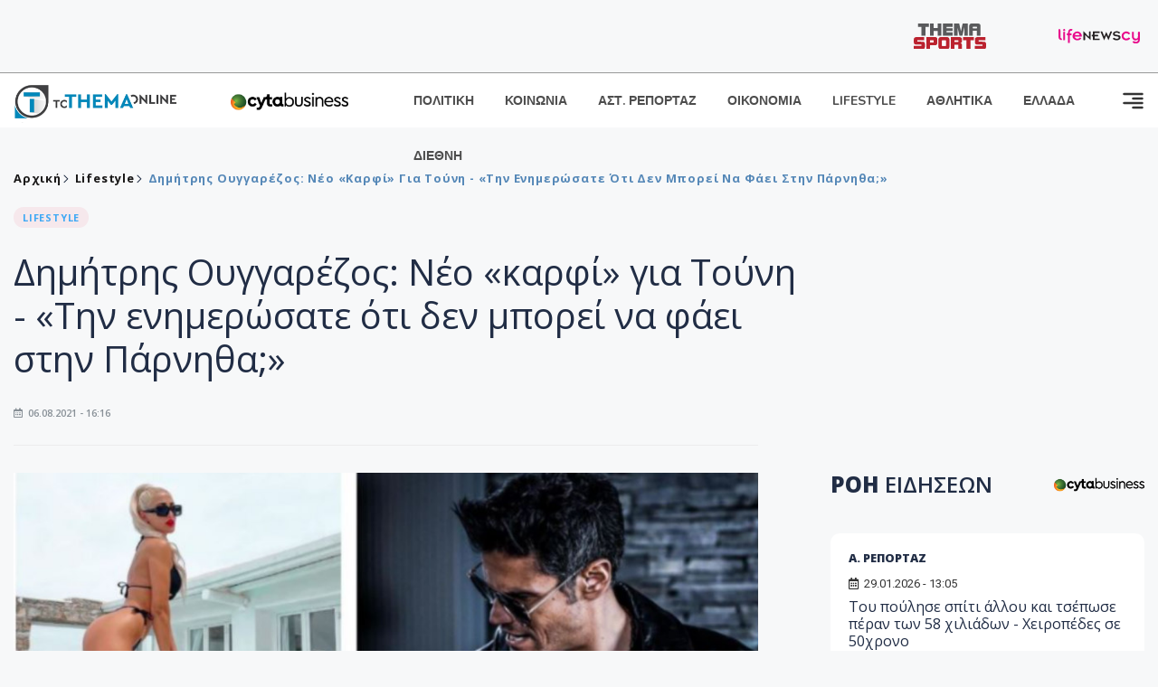

--- FILE ---
content_type: text/html; charset=utf-8
request_url: https://images.tothemaonline.com/Article/289792/dhmhtrhs-oyggarezos-neo-karfi-gia-toynh---thn-enhmerwsate-oti-den-mporei-na-faei-sthn-parnhtha
body_size: 19151
content:

<!DOCTYPE html>

<html lang="el">
<head>
    <!-- Meta Data -->
    <meta charset="UTF-8">
    <meta http-equiv="X-UA-Compatible" content="IE=edge">
    <meta name="viewport" content="width=device-width, initial-scale=1">
    
    
<title>Δημήτρης Ουγγαρέζος: Νέο «καρφί» για Τούνη - «Την ενημερώσατε ότι δεν μπορεί να φάει στην Πάρνηθα;»</title>
<meta name="description" content="Με μια νέα ανάρτησή του στα social media, ο Δημήτρης Ουγγαρέζος βάζει στο στόχαστρο την Ιωάννα Τούνη." />
<meta name="keywords" content="" />
<meta property="og:title" content="Δημήτρης Ουγγαρέζος: Νέο «καρφί» για Τούνη - «Την ενημερώσατε ότι δεν μπορεί να φάει στην Πάρνηθα;»" />
<meta property="og:image" content="https://www.tothemaonline.com/img/path/8a976fd4-fbcf-4f22-a824-da38b78de907_touni.jpg" />
<meta property="og:description" content="Με μια νέα ανάρτησή του στα social media, ο Δημήτρης Ουγγαρέζος βάζει στο στόχαστρο την Ιωάννα Τούνη."/>
<meta name="twitter:widgets:csp" content="on">
<meta name="twitter:card" content="summary_large_image">
<meta name="twitter:site" content="@tothemaonline">
<meta name="twitter:domain" content="tothemaonline.com">
<meta name="twitter:title" content="Δημήτρης Ουγγαρέζος: Νέο «καρφί» για Τούνη - «Την ενημερώσατε ότι δεν μπορεί να φάει στην Πάρνηθα;»">
<meta name="twitter:description" content="Με μια νέα ανάρτησή του στα social media, ο Δημήτρης Ουγγαρέζος βάζει στο στόχαστρο την Ιωάννα Τούνη.">
<meta name="twitter:image" content="https://www.tothemaonline.com/img/path/8a976fd4-fbcf-4f22-a824-da38b78de907_touni.jpg">
<script type="application/ld+json">
    {
      "@context": "https://schema.org",
      "@type": "NewsArticle",
      "mainEntityOfPage": {
        "@type": "WebPage",
        "@id": "https://www.tothemaonline.com/article/289792/dhmhtrhs-oyggarezos-neo-karfi-gia-toynh---thn-enhmerwsate-oti-den-mporei-na-faei-sthn-parnhtha"
      },
      "headline": "Δημήτρης Ουγγαρέζος: Νέο «καρφί» για Τούνη - «Την ενημερώσατε ότι δεν μπορεί να φάει στην Πάρνηθα;»",
      "image": ["https://www.tothemaonline.com/img/path/8a976fd4-fbcf-4f22-a824-da38b78de907_touni.jpg"],
      "datePublished": "6/8/2021 4:16:00 μμ",
      "dateModified": "6/8/2021 4:16:00 μμ",
      "author": {
        "@type": "Organization",
        "name": "Tothemaonline Team"
      },
      "publisher": {
        "@type": "NewsMediaOrganization",
        "name": "To Thema Online",
        "logo": {
          "@type": "ImageObject",
          "url": "https://www.tothemaonline.com/img/to_thema_online_logo.png",
          "width": 600,
          "height": 60
        }
      }
    }
</script>
<script type="application/ld+json">
    {
        "@context": "http://schema.org",
        "@type": "BreadcrumbList",
        "itemListElement": [
            {
                "@type": "ListItem",
                "position": 1,
                "item": {
                    "@type": "WebSite",
                    "@id": "https://www.tothemaonline.com/",
                    "name": "Αρχική"
                }
            },
            {
                "@type": "ListItem",
                "position": 2,
                    "item": {
                    "@type": "WebPage",
                    "@id": "https://www.tothemaonline.com/Category/lifestyle",
                    "name": "Lifestyle"
                }
            }
            ,{
                "@type": "ListItem",
                "position": 3,
                    "item": {
                    "@type": "WebPage",
                    "@id": "https://www.tothemaonline.com/article/289792/dhmhtrhs-oyggarezos-neo-karfi-gia-toynh---thn-enhmerwsate-oti-den-mporei-na-faei-sthn-parnhtha",
                    "name": "Δημήτρης Ουγγαρέζος: Νέο «καρφί» για Τούνη - «Την ενημερώσατε ότι δεν μπορεί να φάει στην Πάρνηθα;»"                                
                }
            }    
        ]
    }
</script>

    <meta name="referrer" content="always" />
    <meta name="apple-mobile-web-app-capable" content="yes">
    <meta content="index, follow, max-image-preview:large" name="robots" />
    <meta name="rating" content="General" />
    <meta name="copyright" content="&copy; 2026 tothemaonline.com" />

    <!-- Favicon -->
    <link rel="shortcut icon" type="image/x-icon" href="/favicon.ico?v=1">

    <!-- Dependency Stylesheet -->
    <link rel="stylesheet" href="/assets/css/style.css?v=129" />
    <link rel="stylesheet" href="/assets/css/widgets.css?v=4" />
    <link rel="stylesheet" href="/assets/css/color.css?v=2" />
    <link rel="stylesheet" href="/assets/css/responsive.css?v=1" />

    <link rel="apple-touch-icon" sizes="180x180" href="/img/apple-touch-icon.png" />
    <link rel="icon" type="image/png" sizes="32x32" href="/img/favicon-32x32.png" />
    <link rel="icon" type="image/png" sizes="16x16" href="/img/favicon-16x16.png" />
    <link rel="manifest" href="/site.webmanifest">
    <link rel="mask-icon" href="/img/safari-pinned-tab.svg" color="#2b5797" />
    <meta name="msapplication-TileColor" content="#2b5797" />
    <meta name="theme-color" content="#ffffff" />

    <script type="8ec4e4567898417df4129b20-text/javascript">
        window.dataLayer = window.dataLayer || [];
        function gtag() { dataLayer.push(arguments); }
        gtag('consent', 'default', {
            'ad_storage': 'granted',
            'ad_user_data': 'granted',
            'ad_personalization': 'granted',
            'analytics_storage': 'granted'
        });
    </script>
    <!-- Google Tag Manager -->
    <script type="8ec4e4567898417df4129b20-text/javascript">(function (w, d, s, l, i) {
            w[l] = w[l] || []; w[l].push({
                'gtm.start':
                    new Date().getTime(), event: 'gtm.js'
            }); var f = d.getElementsByTagName(s)[0],
                j = d.createElement(s), dl = l != 'dataLayer' ? '&l=' + l : ''; j.async = true; j.src =
                    'https://www.googletagmanager.com/gtm.js?id=' + i + dl; f.parentNode.insertBefore(j, f);
        })(window, document, 'script', 'dataLayer', 'GTM-TCS4QL4');</script>
    <!-- End Google Tag Manager -->
    <!-- Google group tag (gtag.js) -->
    <script async src="https://www.googletagmanager.com/gtag/js?id=G-J7RS52TMNC" type="8ec4e4567898417df4129b20-text/javascript"></script>
    <script type="8ec4e4567898417df4129b20-text/javascript">
        window.dataLayer = window.dataLayer || [];
        function gtag() { dataLayer.push(arguments); }
        gtag('js', new Date());

        gtag('config', 'G-J7RS52TMNC');
    </script>
    <!-- Google site tag (gtag.js) -->
    <script async src="https://www.googletagmanager.com/gtag/js?id=G-7ZKH09CT69" type="8ec4e4567898417df4129b20-text/javascript"></script>
    <script type="8ec4e4567898417df4129b20-text/javascript">
        window.dataLayer = window.dataLayer || [];
        function gtag() { dataLayer.push(arguments); }
        gtag('js', new Date());

        gtag('config', 'G-7ZKH09CT69');
    </script>
    <script data-ad-client="ca-pub-7684646618790582" async src="https://pagead2.googlesyndication.com/pagead/js/adsbygoogle.js" type="8ec4e4567898417df4129b20-text/javascript"></script>
    
    <meta property="og:url" content="https://www.tothemaonline.com/Article/289792/dhmhtrhs-oyggarezos-neo-karfi-gia-toynh---thn-enhmerwsate-oti-den-mporei-na-faei-sthn-parnhtha" />
    <meta property="og:site_name" content="tothemaonline.com"/>
    <meta property="og:type" content="website" />
    <meta property="fb:pages" content="571235809599203" />
    <meta property="fb:app_id" content="1684771268232343" />
    <script async src="https://securepubads.g.doubleclick.net/tag/js/gpt.js" type="8ec4e4567898417df4129b20-text/javascript"></script>
    <script type="8ec4e4567898417df4129b20-text/javascript">
      window.googletag = window.googletag || {cmd: []};
      googletag.cmd.push(function () {
        googletag.defineSlot('/94718406/ToThemaOnline/Home_page_728x90_1', [728, 90], 'div-gpt-ad-1663585456835-0').addService(googletag.pubads());
        googletag.defineSlot('/94718406/ToThemaOnline/Article_300x250_1', [300, 250], 'div-gpt-ad-1704809239095-0').addService(googletag.pubads());
        googletag.defineSlot('/94718406/ToThemaOnline/Article_300x250_2', [300, 250], 'div-gpt-ad-1663587115194-0').addService(googletag.pubads());
        googletag.defineSlot('/94718406/ToThemaOnline/Article_300x250_3', [300, 250], 'div-gpt-ad-1663587375568-0').addService(googletag.pubads());
        googletag.defineSlot('/94718406/ToThemaOnline/Article_728x90_2', [728, 90], 'div-gpt-ad-1739364127448-0').addService(googletag.pubads());
        googletag.defineSlot('/94718406/ToThemaOnline/Article_specialformats', [1, 1], 'div-gpt-ad-1635434083371-0').addService(googletag.pubads());
        googletag.defineSlot('/94718406/ToThemaOnline/Article_320x100', [320, 100], 'div-gpt-ad-1739364362138-0').addService(googletag.pubads());
        googletag.defineSlot('/94718406/ToThemaOnline/300x250_artickle_diavaste_episis', [300, 250], 'div-gpt-ad-1765960416458-0').addService(googletag.pubads());
        googletag.defineSlot('/94718406/ToThemaOnline/300x250_artickle_extra', [300, 250], 'div-gpt-ad-1765960359879-0').addService(googletag.pubads());

        googletag.pubads().setTargeting('article_id', ['no-id']);
        googletag.pubads().setTargeting('tags', ['emptykeyword']);
        googletag.pubads().setTargeting('category', ['no-category']);
        googletag.pubads().setTargeting('path', ['/Article/289792/dhmhtrhs-oyggarezos-neo-karfi-gia-toynh---thn-enhmerwsate-oti-den-mporei-na-faei-sthn-parnhtha']);
        googletag.pubads().setTargeting('year', ['2026']);

        googletag.pubads().enableSingleRequest();
        googletag.pubads().collapseEmptyDivs();
        googletag.enableServices();
      });
    </script>
    <script type="8ec4e4567898417df4129b20-text/javascript" src='https://platform-api.sharethis.com/js/sharethis.js#property=652b85a77815a50019a9c4f1&product=sop' async='async'></script>

    <script type="8ec4e4567898417df4129b20-text/javascript">
        window.fbAsyncInit = function () {
            FB.init({
                appId: '464103000617648',
                xfbml: true,
                version: 'v12.0'
            });
            FB.AppEvents.logPageView();
        };

        (function (d, s, id) {
            var js, fjs = d.getElementsByTagName(s)[0];
            if (d.getElementById(id)) { return; }
            js = d.createElement(s); js.id = id;
            js.src = "https://connect.facebook.net/en_US/sdk.js";
            fjs.parentNode.insertBefore(js, fjs);
        }(document, 'script', 'facebook-jssdk'));
    </script>
    <link rel="alternate" type="application/rss+xml" title="RSS Feed" href="https://www.tothemaonline.com/Rss" />
    <link rel="canonical" href="https://www.tothemaonline.com/Article/289792/dhmhtrhs-oyggarezos-neo-karfi-gia-toynh---thn-enhmerwsate-oti-den-mporei-na-faei-sthn-parnhtha" />
    <script type="application/ld+json">
        { "@context": "https://schema.org", "@type": "WebSite", "url": "https://www.tothemaonline.com/Search", "potentialAction": { "@type": "SearchAction", "target": "https://www.tothemaonline.com/Search?s={search_term}", "query-input": "required name=search_term" } }
    </script>

    <!-- Meta Pixel Code -->
    <script type="8ec4e4567898417df4129b20-text/javascript">
        !function(f,b,e,v,n,t,s)
        {if(f.fbq)return;n=f.fbq=function(){n.callMethod?
        n.callMethod.apply(n,arguments):n.queue.push(arguments)};
        if(!f._fbq)f._fbq=n;n.push=n;n.loaded=!0;n.version='2.0';
        n.queue=[];t=b.createElement(e);t.async=!0;
        t.src=v;s=b.getElementsByTagName(e)[0];
        s.parentNode.insertBefore(t,s)}(window, document,'script',
        'https://connect.facebook.net/en_US/fbevents.js');
        fbq('init', '1554741712104155');
        fbq('track', 'PageView');
    </script>
    <noscript><img height="1" width="1" style="display:none" src="https://www.facebook.com/tr?id=1554741712104155&ev=PageView&noscript=1"/></noscript>
    <!-- End Meta Pixel Code -->

    <script src="https://cdn.onesignal.com/sdks/web/v16/OneSignalSDK.page.js" defer type="8ec4e4567898417df4129b20-text/javascript"></script>
    <script type="8ec4e4567898417df4129b20-text/javascript">
        window.OneSignalDeferred = window.OneSignalDeferred || [];
        OneSignalDeferred.push(async function (OneSignal) {
            await OneSignal.init({
                appId: "a91cee0f-f47f-4ecf-b98e-0fd3654c941d",
                safari_web_id: "web.onesignal.auto.337e82fd-eeda-48f8-8fe5-d2f6dec774c2",
                notifyButton: {
                    enable: true,
                },
            });
        });
    </script>

    <!-- Skins -->
    <script async src="https://securepubads.g.doubleclick.net/tag/js/gpt.js" type="8ec4e4567898417df4129b20-text/javascript"></script>
    <script type="8ec4e4567898417df4129b20-text/javascript">
        window.googletag = window.googletag || { cmd: [] };
        googletag.cmd.push(function () {
            googletag.defineSlot('/94718406/ToThemaOnline/Generic_Scroll_Ad_300*250', [300, 250], 'div-gpt-ad-1636712763231-0').addService(googletag.pubads());
            googletag.defineSlot('/94718406/ToThemaOnline/Generic_Desktop_Catfish_1000*90', [1000, 90], 'div-gpt-ad-1637248106600-0').addService(googletag.pubads());
            googletag.defineSlot('/94718406/ToThemaOnline/Generic_Mobile_Catfish_300*50', [300, 50], 'div-gpt-ad-1637248229805-0').addService(googletag.pubads());
            googletag.defineSlot('/94718406/ToThemaOnline/Generic_Desktop_Takeover_800x600', [800, 600], 'div-gpt-ad-1713794860682-0').addService(googletag.pubads());
            googletag.defineSlot('/94718406/ToThemaOnline/Generic_Mobile_Takeover_320x480', [320, 480], 'div-gpt-ad-1713794915043-0').addService(googletag.pubads());
            googletag.defineSlot('/94718406/ToThemaOnline/Article_300x100_1', [320, 100], 'div-gpt-ad-1739364299479-0').addService(googletag.pubads());

            googletag.pubads().enableSingleRequest();
            googletag.pubads().collapseEmptyDivs();
            googletag.enableServices();
        });
    </script>
    <script src="https://ajax.googleapis.com/ajax/libs/jquery/3.6.0/jquery.min.js" type="8ec4e4567898417df4129b20-text/javascript"></script>
</head>
<body>
    <!-- Google Tag Manager (noscript) -->
    <noscript><iframe src="https://www.googletagmanager.com/ns.html?id=GTM-TCS4QL4" height="0" width="0" style="display:none;visibility:hidden"></iframe></noscript>
    <!-- End Google Tag Manager (noscript) -->

    <div id="fb-root"></div>
    <script async defer crossorigin="anonymous" src="https://connect.facebook.net/en_US/sdk.js#xfbml=1&version=v15.0" nonce="yWfEFvoe" type="8ec4e4567898417df4129b20-text/javascript"></script>

    <div class="header_wrap">
        <div class="header_top">
            
            <div class="header_partners">
                <a href="https://themasports.tothemaonline.com/" target="_blank" rel="noopener">
                    <img src="/img/themasports_logo.svg" alt="Themasports">
                </a>
                <a href="https://lifenewscy.com/" target="_blank" rel="noopener">
                    <img src="/img/lifenewscy_logo.svg" alt="lifenewscy">
                </a>
            </div>
        </div>
    </div>

    <div class="main-wrap">
        <!--Offcanvas sidebar-->
        <aside id="sidebar-wrapper" class="custom-scrollbar offcanvas-sidebar position-right">
            <button class="off-canvas-close"><i class="ti-close"></i></button>
            <div class="sidebar-inner">
                <!--Search-->
                <div class="siderbar-widget mb-50 mt-30">
                    <input type="text" class="search_field" id="search_inp_h" placeholder="Αναζήτηση" autocomplete="off" />
                    <span class="search-icon"><i class="ti-search mr-5"></i></span>
                </div>
                <!--lastest post-->
                <div class="sidebar-widget mb-50">
                    <div class="widget-header mb-30">
                        <ul class="side-menu">
                            <li><a href="/Category/politiki">ΠΟΛΙΤΙΚΗ</a></li>
                            <li><a href="/Category/oikonomia">ΟΙΚΟΝΟΜΙΑ</a></li>
                            <li><a href="/Category/astinomiko_reportaz">ΑΣΤΥΝΟΜΙΚΟ ΡΕΠΟΡΤΑΖ</a></li>
                            <li><a href="/Category/koinonia">ΚΟΙΝΩΝΙΑ</a></li>
                            <li><a href="/Category/lifestyle">LIFESTYLE</a></li>
                            <li><a href="/Category/athlitika">ΑΘΛΗΤΙΚΑ</a></li>
                            <li><a href="/Category/ellada">ΕΛΛΑΔΑ</a></li>
                            <li><a href="/Category/diethni">ΔΙΕΘΝΗ</a></li>
                            <li><a href="/Category/anathematismoi">ΑΝΑΘΕΜΑΤΙΣΜΟΙ</a></li>
                            <li><a href="/Category/para-thema">ΠΑΡΑ-ΤΗΕΜΑ</a></li>
                            <li><a href="/Category/ygeia">ΥΓΕΙΑ</a></li>
                            <li><a href="/Category/paraxena">LIKE ONLINE</a></li>
                            <li><a href="/Category/nomikos-tou-diavolou">ΝΟΜΙΚΟΣ ΤΟΥ ΔΙΑΒΟΛΟΥ</a></li>
                            <li><a href="/Category/deltia-typou">ΔΕΛΤΙΑ ΤΥΠΟΥ</a></li>
                        </ul>
                    </div>
                    <div class="post-aside-style-2">
                        <div class="offcanvas-widget footer-widget">
                            <h3 class="offcanvas-widget-title">Στοιχεία Επικοινωνίας</h3>
                            <ul class="contact-info-list widget-list">
                                <li class="widget-list-item">
                                    <i class="fas fa-map-marker-alt list-icon"></i>
                                    Γιάννου Κρανιδιώτη 102, Γραφείο 201, Λατσιά, Λευκωσία
                                </li>
                                <li class="widget-list-item">
                                    <i class="fas fa-phone list-icon"></i>
                                    <a href="tel:+357 22 205865" class="widget-list-link">+357 22 205865</a>
                                </li>
                                <li class="widget-list-item">
                                    <i class="fas fa-fax list-icon"></i>
                                    <a href="tel:+357 22 374613" class="widget-list-link">+357 22 374613</a>
                                </li>
                                <li class="widget-list-item">
                                    <i class="fas fa-envelope list-icon"></i>
                                    <a href="/cdn-cgi/l/email-protection#0861666e67487c677c606d656967666461666d266b6765" class="widget-list-link" aria-label="Email"><span class="__cf_email__" data-cfemail="d1b8bfb7be91a5bea5b9b4bcb0bebfbdb8bfb4ffb2bebc">[email&#160;protected]</span></a>
                                </li>
                            </ul>
                            <ul class="footer-social style-2 gutter-15 mt-30">
                                <li class="social-item">
                                    <a href="https://www.facebook.com/THEMAONLINEcom" class="social-link fb" target="_blank" alt="Facebook" title="Facebook" aria-label="Facebook">
                                        <span style="display: none">Facebook</span>
                                        <i class="fab fa-facebook-f" aria-hidden="true"></i>
                                    </a>
                                </li>
                                <li class="social-item">
                                    <a href="https://twitter.com/tothemaonline" class="social-link tw" target="_blank" alt="Twitter" title="Twitter" aria-label="Twitter">
                                        <span style="display: none">Twitter</span>
                                        <i class="fab fa-twitter" aria-hidden="true"></i>
                                    </a>
                                </li>
                                <li class="social-item">
                                    <a href="https://www.instagram.com/tothemaonline/" class="social-link vm" target="_blank" alt="Instagram" title="Instagram" aria-label="Instagram">
                                        <span style="display: none">Instagram</span>
                                        <i class="fab fa-instagram" aria-hidden="true"></i>
                                    </a>
                                </li>
                                <li class="social-item">
                                    <a href="https://www.youtube.com/channel/UC8-mniCYfd5b_LtTCixI5Qg" class="social-link pn" target="_blank" alt="Youtube" title="Youtube" aria-label="Youtube">
                                        <span style="display: none">Youtube</span>
                                        <i class="fab fa-youtube" aria-hidden="true"></i>
                                    </a>
                                </li>
                            </ul>
                        </div>
                    </div>
                </div>
                
            </div>
        </aside>
        <!-- Main Header -->
        <header class="main-header header-style-2 mb-0">
            <div class="header-bottom header-sticky background-white text-center">
                <div class="scroll-progress gradient-bg-1"></div>
                <div class="container">
                    <div class="row">
                        <div class="col-lg-2 col-md-3">
                            <div class="header-logo d-none d-lg-block">
                                <a href="/">
                                    <img class="logo-img d-inline" src="/img/to_thema_online_logo_footer.png?v=2" alt="Tothemaonline logo">
                                </a>
                            </div>
                            <div class="logo-tablet d-md-inline d-lg-none d-none">
                                <a href="/">
                                    <img class="logo-img d-inline" src="/img/to_thema_online_logo_footer.png?v=2" alt="Tothemaonline logo">
                                </a>
                            </div>
                            <div class="logo-mobile d-block d-md-none">
                                <a href="/">
                                    <img class="logo-img d-inline" src="/img/to_thema_online_logo_footer.png?v=2" alt="Tothemaonline logo">
                                </a>
                                <a href="https://www.cyta.com.cy/business-acronis-backup/el" target="_blank" rel="noopener" style="float: right;position: fixed;top: 0px;left: 210px;">
                                    <img src="/img/Thema Online Website - Sponsorship Website Logo 400x190.png" alt="CYTA logo" width="60">
                                </a>
                            </div>
                        </div>
                        <div class="col-lg-2 deskContent">
                            <a href="https://www.cyta.com.cy/business-acronis-backup/el" target="_blank"  rel="noopener">
                                <img src="/img/Thema Online Website - Sponsorship Website Logo 400x190.png" alt="CYTA logo" width="130" />
                            </a>
                        </div>
                        <div class="col-lg-8 col-md-8 main-header-navigation">
                            <!-- Main-menu -->
                            <div class="main-nav text-left float-lg-left float-md-right">
                                <nav>
                                    <ul class="main-menu d-none d-lg-inline">
                                        <li><a href="/Category/politiki">ΠΟΛΙΤΙΚΗ</a></li>
                                        <li><a href="/Category/koinonia">ΚΟΙΝΩΝΙΑ</a></li>
                                        <li><a href="/Category/astinomiko_reportaz">ΑΣΤ. ΡΕΠΟΡΤΑΖ</a></li>
                                        <li><a href="/Category/oikonomia">ΟΙΚΟΝΟΜΙΑ</a></li>
                                        <li><a href="/Category/lifestyle">LIFESTYLE</a></li>
                                        <li><a href="/Category/athlitika">ΑΘΛΗΤΙΚΑ</a></li>
                                        <li><a href="/Category/ellada">ΕΛΛΑΔΑ</a></li>
                                        <li><a href="/Category/diethni">ΔΙΕΘΝΗ</a></li>
                                    </ul>
                                </nav>
                            </div>
                            <!-- Search -->
                            
                            <!-- Off canvas -->
                            <div class="off-canvas-toggle-cover">
                                <div class="off-canvas-toggle d-inline-block ml-15" id="off-canvas-toggle">
                                    <svg width="25px" height="25px" viewBox="0 0 20 20" xmlns="http://www.w3.org/2000/svg" fill="none">
                                      <path fill="#333333" fill-rule="evenodd" d="M18 5a1 1 0 100-2H2a1 1 0 000 2h16zm0 4a1 1 0 100-2h-8a1 1 0 100 2h8zm1 3a1 1 0 01-1 1H2a1 1 0 110-2h16a1 1 0 011 1zm-1 5a1 1 0 100-2h-8a1 1 0 100 2h8z"/>
                                    </svg>
                                </div>
                            </div>
                        </div>
                    </div>
                </div>
            </div>
        </header>
        <div style="text-align:center;" class="phoneContent mt-100">
            <!-- /94718406/ToThemaOnline/Article_300x100_1 -->
            <div id='div-gpt-ad-1739364299479-0' style='min-width: 320px; min-height: 100px;'>
              <script data-cfasync="false" src="/cdn-cgi/scripts/5c5dd728/cloudflare-static/email-decode.min.js"></script><script type="8ec4e4567898417df4129b20-text/javascript">googletag.cmd.push(function () { googletag.display('div-gpt-ad-1739364299479-0'); });</script>
            </div>
        </div>

        
    <!-- /94718406/ToThemaOnline/Home_page_728x90_1 -->
    <div id='div-gpt-ad-1663585456835-0' style='max-width: 728px; max-height: 90px;text-align:center;margin:20px auto;' class="deskContent">
        <script type="cbee12ff41691350e8e6d2be-text/javascript">googletag.cmd.push(function() { googletag.display('div-gpt-ad-1663585456835-0'); });</script>
    </div>

    <script type="8ec4e4567898417df4129b20-text/javascript" xmlns:myObj="urn:tothemaonline">
		var addthis_share = {
			url: "https://www.tothemaonline.com/Article/289792/dhmhtrhs-oyggarezos-neo-karfi-gia-toynh---thn-enhmerwsate-oti-den-mporei-na-faei-sthn-parnhtha",
			title: "Δημήτρης Ουγγαρέζος: Νέο «καρφί» για Τούνη - «Την ενημερώσατε ότι δεν μπορεί να φάει στην Πάρνηθα;»",
			description: 'Με μια νέα ανάρτησή του στα social media, ο Δημήτρης Ουγγαρέζος βάζει στο στόχαστρο την Ιωάννα Τούνη.',
			media: "https://www.tothemaonline.com/img/path/8a976fd4-fbcf-4f22-a824-da38b78de907_touni.jpg"
		}
	</script><main class="position-relative" xmlns:myObj="urn:tothemaonline"><div class="container">
    <div class="entry-header entry-header-1 mb-30 mt-50">
      <div class="entry-meta meta-0 font-small mb-30">
        <div class="entry-meta meta-0 font-small mb-30 breadcrumb"><a href="/"><span class="post-cat breadcrumb-item p-0">Αρχική</span></a><span class="post-cat breadcrumb-item color6 p-0"><a href="/Category/lifestyle">Lifestyle</a></span><span class="post-cat breadcrumb-item color6 p-0">Δημήτρης Ουγγαρέζος: Νέο «καρφί» για Τούνη - «Την ενημερώσατε ότι δεν μπορεί να φάει στην Πάρνηθα;»</span></div>
      </div>
      <div class="entry-meta meta-0 font-small mb-30"><a href="/Category/lifestyle"><span class="post-in background1 text-primary font-x-small">LIFESTYLE</span></a></div>
      <h1 class="post-title mb-30 weight-unset">Δημήτρης Ουγγαρέζος: Νέο «καρφί» για Τούνη - «Την ενημερώσατε ότι δεν μπορεί να φάει στην Πάρνηθα;»</h1>
      <div class="entry-meta meta-1 font-x-small color-grey text-uppercase"><span class="post-on"><i class="far fa-calendar-alt icon"></i> 06.08.2021 - 16:16</span></div>
    </div>
    <div class="row mb-50">
      <div class="col-lg-8 col-md-12">
        <div class="bt-1 border-color-1 mb-30"></div><figure class="single-thumnail mb-30"><img src="https://images.tothemaonline.com/img/path/8a976fd4-fbcf-4f22-a824-da38b78de907_touni.jpg" alt="Δημήτρης Ουγγαρέζος: Νέο «καρφί» για Τούνη - «Την ενημερώσατε ότι δεν μπορεί να φάει στην Πάρνηθα;»"></figure><div class="text-center phoneContent mt-50 mb-50">
          <div id="div-gpt-ad-1739364362138-0" style="min-width: 320px; min-height: 100px;"><script type="8ec4e4567898417df4129b20-text/javascript">googletag.cmd.push(function() { googletag.display('div-gpt-ad-1739364362138-0'); });</script></div>
        </div>
        <div class="widget-ads mb-30 mt-20 text-center deskContent">
          <div id="div-gpt-ad-1739364127448-0" style="min-width: 728px; min-height: 90px;"><script type="8ec4e4567898417df4129b20-text/javascript">googletag.cmd.push(function() { googletag.display('div-gpt-ad-1739364127448-0'); });</script></div>
        </div>
        <div class="single-excerpt">
          <div class="sharethis-inline-share-buttons" style="margin-bottom:20px;"></div>
          <h3 class="font-large">Με μια νέα ανάρτησή του στα social media, ο Δημήτρης Ουγγαρέζος βάζει στο στόχαστρο την Ιωάννα Τούνη.</h3>
        </div>
        <div id="div-gpt-ad-1704809239095-0" style="min-width: 300px; max-height: 250px; text-align:center;margin:20px auto;overflow:hidden !important;"><script type="8ec4e4567898417df4129b20-text/javascript">googletag.cmd.push(function() { googletag.display('div-gpt-ad-1704809239095-0'); });</script></div>
        <div class="entry-main-content color-black">
<p>Πιο συγκεκριμένα, αναδημοσίευσε ένα meme που κυκλοφορεί τις τελευταίες ώρες στο διαδίκτυο και έχει γίνει viral και αναφέρει:</p>
<p>«Την Τούνη ενημερώστε γιατί μπορεί να θέλει να φάει στην Πάρνηθα».</p>
<p><img class="single-image" src="https://www.tothemaonline.com/img/path/42b66631-3265-47dc-a409-2a113bdc68b6_tounimesa.PNG" alt="" width="500" /></p>
<p>Υπενθυμίζεται ότι η Ιωάννα Τούνη προκάλεσε θύελλα αντιδράσεων με μια δήλωση που έκανε για τα ταβερνάκια στους Παξούς και από τότε έγινε trend στο Twitter ενώ επίσης βλέπει τους followers της να την εγκαταλείπουν κατά χιλιάδες.</p>
<p>«Έχω πάθει σοκ εδώ. Όλα τα ταβερνάκια εστιατόρια κλείνουν το μεσημέρι και ανοίγουν το απόγευμα. Και είναι hight season 1 Αυγούστου. Ο κόσμος δεν θέλει να δουλέψει.</p>
<p>Μάλλον έχουν πολλά λεφτά οι Παξοί Τέλος πάντων, απ΄ότι καταλάβατε πήγαμε σε ένα από τα μοναδικά που λειτουργούσαν αυτή την ώρα και φάγαμε», είχε γράψει χαρακτηριστικά στο Instagram με τους followers της να αντιδρούν.</p>
<p><img class="single-image" src="https://www.tothemaonline.com/img/path/6c85f858-6b1a-4c5f-b94a-11e95a5dd368_tounimesa2.PNG" alt="" width="500" /></p>
<p>Μετά τον σάλο που προκάλεσε η Ιωάννα Τούνη έδωσε μέσα από τον προσωπικό της λογαριασμό στο Instagram τη δική της απάντηση.</p>
<p>«Έχω σιχαθεί να με περιμένουν στην γωνία!</p>
<p>Ψάχνετε διακαώς να βρείτε το ΛΑΘΟΣ μου. Πρέπει να είμαι οπωσδήποτε κομπλεξική, κακιά, άπονη, χαζογκόμενα, ρηχή, αναίσθητη, ασυνείδητη, βίζιτ*, που**να…ΚΑΤΙ! Πρέπει οπωσδήποτε μια κοπέλα που φαινομενικά «τα έχει όλα λυμένα» να μην τα έχει!</p>
<p>Κάτι κακό να κρύβεται, κάτι κακό να συμβαίνει πίσω από όλο αυτό.Ε λοιπόν φτάνει! Έχω δεχθεί τόση ύβρη &amp; τόσο bullying, χωρίς να έχω πειράξει ποτέ κανέναν!</p>
<p>Είμαι μια κοπέλα που δεν της χαρίστηκε τίποτα!</p>
<p>Για να καταλάβεις, πριν χρόνια όταν πέρασα Παιδαγωγικό στην Αλεξανδρούπολη, για να καταφέρω όντως να σπουδάσω, συγκατοίκησα με μια κοπέλα παντελώς άγνωστη! ΓΙΑΤΙ ΔΕΝ ΕΙΧΑ ΛΕΦΤΑ ΝΑ ΠΛΗΡΩΣΩ ΤΟ ΕΝΟΙΚΙΟ! Έχω δουλέψει χρόνια σερβιτόρα, προμόσιον, μπαρ, sitting, κλπ σε μπιτς μπαρ, εστιατόρια, καφετέριες κλαμπ, ΠΑΝΤΟΥ!Έχω κάνει 12ωρα&amp;12ωρα εργασίας παράλληλα με την σχολή μου..</p>
<p>Και για όσους σπεύσουν να μου προσάψουν οτιδήποτε,ΕΧΩ 2 ΕΤΑΙΡΙΕΣ και τεράστιες ευθύνες! Δεν είμαι απλά “influencer” &amp; δεν βγαίνω απλά φωτογραφίες!</p>
<p>Το ότι έπειτα από χρόνια καθαρής δουλειάς και στοχοπροσήλωσης κατάφερα στα 28 μου να έχω μια Α οικονομική άνεση, ΔΕΝ ΤΟ ΧΡΩΣΤΑΩ ΣΕ ΚΑΝΕΝΑΝ &amp; σίγουρα ΔΕΝ ΤΟ ΣΤΕΡΗΣΑ ΑΠΟ ΕΣΕΝΑ που κάθεσαι και με δικάζεις με τόσο φτηνό και τραγικό τρόπο!</p>
<p>Όσον αφορά την τελευταία μου «δήλωση» που με ΚΑΤΑΣΠΑΡΑΞΕΣ -once again- αυτό που είπα είναι πως δεν γίνεται σε μια χώρα όπου η οικονομία στηρίζεται στον τουρισμό, σε νησιά (όπως οι Παξοί που επισκέφτηκα χθες) που η σεζόν διαρκεί 2-3 μήνες όλο τον χρόνο, να κλείνουν όλα τα ταβερνάκια και τα μαγαζιά μέχρι αργά το απόγευμα!</p>
<p>Και όχι γιατί «δεν βρήκε φαγητό η Τούνη» αλλά γιατί δεν θα βρει φαγητό ΚΑΝΕΝΑΣ ΤΟΥΡΙΣΤΑΣ! Αν γνώριζες πως θα πας κάπου να περάσεις τις διακοπές σου και δεν θα έβρισκες τίποτα ανοιχτό να φας ή να πιεις..</p>
<p>ΘΑ ΠΗΓΑΙΝΕΣ;Αυτό λέω!Προς θεού,όχι να δουλεύουν οι άνθρωποι από το πρωί μέχρι το βράδυ,υπάρχουν ωράρια! Και για αυτούς που με βρίζετε με κατεβατά &amp; μου εύχεστε καρκίνο επειδή έχει ζέστη έξω, σκοτώστε με! Λογικά εγώ ευθύνομαι και για τον καύσωνα στην Ελλάδα!</p>
<p>Ας τα κλείσουμε όλα να κάτσουμε σπίτι μας κάτω από το κλιματιστικό, να επιταχύνουμε την χρεοκοπία! Αλήθεια κουράστηκα να απολογούμαι για τα αυτονόητα…ΚΟΥΡΑΣΤΗΚΑ! Φτάνει πια».<br />Π</p>
<p>ηγή: in.gr</p><div id="div-gpt-ad-1765960359879-0" style="width:300px;height:250px;margin:0px auto;"><script type="8ec4e4567898417df4129b20-text/javascript">googletag.cmd.push(function() { googletag.display('div-gpt-ad-1765960359879-0'); });</script></div><script type="8ec4e4567898417df4129b20-text/javascript">
							jQuery(document).ready(function () {
								var adZone = $('#div-gpt-ad-1765960359879-0');
								var firstParagraph = $('.entry-main-content p')[0];
								adZone.insertAfter(firstParagraph);

								var adID = 'div-gpt-ad-1765960359879-0';

								googletag.cmd.push(function () {

									var slots = googletag.pubads().getSlots();
									var targetSlot = null;

									for (var i = 0; i < slots.length; i++) {
										if (slots[i].getSlotElementId() === adID) {
											targetSlot = slots[i];
											break;
										}
									}

									if (targetSlot) {
										googletag.pubads().refresh([targetSlot]);
									}
								});
							});
						</script></div>
        <p><em><strong>
								Ακολουθήστε το <a href="https://news.google.com/publications/CAAiECw8Oj2ynV2_8QTEWRSp1_oqFAgKIhAsPDo9sp1dv_EExFkUqdf6?hl=en-US&amp;gl=USceid=GR:el">Tothemaonline.com στο Google News </a>και μάθετε πρώτοι όλες τις <a href="https://www.tothemaonline.com/" target="_self" rel="Follow">ειδήσεις</a></strong></em></p>
        <p> </p>
        <div class="mb-50 text-center">
          <div id="div-gpt-ad-1765960416458-0"><script type="8ec4e4567898417df4129b20-text/javascript">
								googletag.cmd.push(function() { googletag.display('div-gpt-ad-1765960416458-0'); });
							</script></div>
        </div>
        <p> </p>
        <div class="news_feed">
          <h4 class="widget-title mb-0">ΔΙΑΒΑΣΤΕ ΕΠΙΣΗΣ</h4>
          <h6 class="post-title mb-0 mt-5"><a target="_blank" href="/Article/451704/h-alhtheia-ths-annie-alexui-me-dakrya-sta-matia-kai-exomologhtikh-diathesh-sto-neo-binteo-poy-kanei-to-gyro-toy-diadiktyoy">«Η αλήθεια της Annie Alexui»: Με δάκρυα στα μάτια και εξομολογητική διάθεση, στο νέο βίντεο που κάνει το γύρο του διαδικτύου</a></h6>
          <h6 class="post-title mb-0 mt-5"><a target="_blank" href="/Article/451681/soy-aresei-h-pitta-ths-satzihs-to-healthy-bakery-sth-leykwsia-me-toys-xehwristoys-geystikoys-syndyasmoys">Σου αρέσει η πίττα της Σάτζιης; Το healthy bakery στη Λευκωσία με τους ξεχωριστούς γευστικούς συνδυασμούς</a></h6>
          <h6 class="post-title mb-0 mt-5"><a target="_blank" href="/Article/451697/hristiana-aristoteloys-h-anhthikh-protash-poy-dehthhke-apo-horhgo-se-polytelh-xenodoheio---ti-ths-zhthse">Χριστιάνα Αριστοτέλους: Η ανήθικη πρόταση που δέχθηκε από χορηγό σε πολυτελή ξενοδοχείο - Τι της ζήτησε;</a></h6>
          <h6 class="post-title mb-0 mt-5"><a target="_blank" href="/Article/451679/kathhghths-stelnei-gymnes-fwtografies-ths-prwhn-toy-ston-gio-ths-eisai-perhfanos-poy-thn-eheis-mana">Καθηγητής στέλνει γυμνές φωτογραφίες της πρώην του στον γιο της: «Είσαι περήφανος που την έχεις μάνα;»</a></h6>
          <h6 class="post-title mb-0 mt-5"><a target="_blank" href="/Article/451674/an-akoysete-seirhnes-kai-deite-polla-pyrosbestika-ohhmata-mhn-anhsyhhsete---poios-o-logos">Αν ακούσετε σειρήνες και δείτε πολλά πυροσβεστικά οχήματα μην ανησυχήσετε - Ποιος ο λόγος</a></h6>
          <h6 class="post-title mb-0 mt-5"><a target="_blank" href="/Article/451692/dyskoles-wres-gia-kyprio-boyleyth---pethane-h-giagia-toy---deite-fwtografia">Δύσκολες ώρες για Κύπριο Βουλευτή - Πέθανε η γιαγιά του - Δείτε φωτογραφία</a></h6>
          <h6 class="post-title mb-0 mt-5"><a target="_blank" href="/Article/451700/video-apantoyn-oi-kyprioi-eyrwboyleytes---dyo-gkei-geitones-se-kalesan-ston-gamo-toys-tha-pas">VIDEO: Απαντούν οι Κύπριοι Ευρωβουλευτές - «Δύο γκέι γείτονες σε κάλεσαν στον γάμο τους. Θα πας;»</a></h6>
        </div>
        <p> </p>
        <div class="fb-like" data-href="https://www.tothemaonline.com/Article/289792/dhmhtrhs-oyggarezos-neo-karfi-gia-toynh---thn-enhmerwsate-oti-den-mporei-na-faei-sthn-parnhtha" data-width="300" data-layout="standard" data-action="like" data-size="small" data-share="true"></div>
        <p> </p>
        <p> </p>
        <div class="mb-50 text-center"><script async="" src="https://pagead2.googlesyndication.com/pagead/js/adsbygoogle.js?client=ca-pub-1946006275855017" crossorigin="anonymous" type="8ec4e4567898417df4129b20-text/javascript"></script><ins class="adsbygoogle" style="display:inline-block;width:300px;height:250px" data-ad-client="ca-pub-1946006275855017" data-ad-slot="2788034307"></ins><script type="8ec4e4567898417df4129b20-text/javascript">
							(adsbygoogle = window.adsbygoogle || []).push({});
						</script></div>
        <div class="social-share-box-2 mt-30">
          <div class="row gutter-30">
            <div class="col-xl-5 col-lg-6 d-flex justify-content-start justify-content-lg-end">
              <div class="conent-block">
                <h4 class="block-tile mb--20">Μοιράσου αυτό το άρθρο</h4>
                <div class="sharethis-inline-share-buttons" style="margin-bottom:20px;"></div>
              </div>
            </div>
          </div>
        </div>
        <div class="post-pagination-box mt-30 mb-30">
          <div class="row gutter-30">
            <div class="col-lg-6">
              <div class="next-prev-wrap">
                <div class="item-icon"><a href="/Article/289791/ypo-elegho-h-fwtia-stis-arodes"><i class="fas fa-chevron-left"></i>
												Προηγούμενο άρθρο
											</a></div>
                <div class="content">
                  <h4 class="title"><a href="/Article/289791/ypo-elegho-h-fwtia-stis-arodes">Υπό έλεγχο η φωτιά στις Αρόδες</a></h4><span class="rt-meta"><i class="far fa-calendar-alt icon"></i> 06.08.2021 - 16:01</span></div>
              </div>
            </div>
            <div class="col-lg-6">
              <div class="next-prev-wrap next-wrap nxtclk">
                <div class="item-icon"><a href="/Article/289793/fwtia-sth-manh-epiheirhsh-apegklwbismoy-deka-atomwn-apo-thn-paralia-bathy-gytheioy">
												Επόμενο άρθρο
												<i class="fas fa-chevron-right"></i></a></div>
                <div class="content">
                  <h4 class="title"><a href="/Article/289793/fwtia-sth-manh-epiheirhsh-apegklwbismoy-deka-atomwn-apo-thn-paralia-bathy-gytheioy">Φωτιά στη Μάνη: Επιχείρηση απεγκλωβισμού δέκα ατόμων από την παραλία Βαθύ Γυθείου</a></h4><span class="rt-meta"><i class="far fa-calendar-alt icon"></i> 06.08.2021 - 16:21</span></div>
              </div>
            </div>
          </div>
        </div>
        <div id="dontmiss" style="border: 1px solid #dcdcde; padding: 25px; box-shadow: 0 1px 1px rgba(0,0,0,.05);margin: 20px 0px 20px 0px;">
          <div class="post-item">
            <div class="rt-post post-md style-9 grid-meta">
              <div class="post-img" style="max-width:200px;min-width:200px;"><a href="/Article/451658/kypriako-anazhtwntas-th-bash-ths-diapragmateyshs---o-ptd-proteinei-polymerh-sth-bash-sygklisewn-mehri-to-kran-montana"><img src="/img/top_stories_thumbs.png" alt="Κυπριακό: Αναζητώντας τη βάση της διαπραγμάτευσης - Ο ΠτΔ προτείνει πολυμερή στη βάση συγκλίσεων μέχρι το Κραν Μοντάνα" width="696" height="491" style="background:url('https://images.tothemaonline.com/img/path/60734c19-4884-4af8-849c-bf4fe8c2d682_e740f7ec-3fcf-4e10-9d47-cadc20887849_por-9-6979db157f129.jpg') center center; background-size: cover;"></a></div>
              <div class="post-content">
                <h3 class="post-title clear-height" style="font-size:1.3rem"><a href="/Article/451658/kypriako-anazhtwntas-th-bash-ths-diapragmateyshs---o-ptd-proteinei-polymerh-sth-bash-sygklisewn-mehri-to-kran-montana">Κυπριακό: Αναζητώντας τη βάση της διαπραγμάτευσης - Ο ΠτΔ προτείνει πολυμερή στη βάση συγκλίσεων μέχρι το Κραν Μοντάνα</a></h3>
                <p style="font-size:1rem;">Σχεδόν πενήντα δύο χρόνια μετά την τουρκική εισβολή και τη συνεχιζόμενη κατοχή, το Κυπριακό εξακολουθεί να ανακυκλώνεται γύρω από το ίδιο βασικό ερώτημα: ποια είναι τελικά η βάση της λύσης; Η τριμερής συνάντηση που πραγματοποιήθηκε την Τετάρτη υπό την αιγίδα των Ηνωμένων Εθνών, κατέδειξε με σαφήνεια ότι το πρόβλημα δεν εντοπίζεται μόνο στις γνωστές διαφωνίες επί της ουσίας, αλλά κυρίως, στη διαφωνία για το πώς και από πού αρχίζει η ίδια η διαδικασία.</p>
              </div>
            </div>
          </div>
        </div><script type="8ec4e4567898417df4129b20-text/javascript">
							jQuery(document).ready(function(){
								var secondp = jQuery('.entry-main-content').find('p')[2];
								if(secondp){
									jQuery('#dontmiss').insertAfter(secondp);
								}
								else{
									jQuery('#dontmiss').remove();
								}								
							});
						</script><div class="related-posts">
          <h3 class="mb-20 ml-10">ΣΧΕΤΙΚΑ ΑΡΘΡΑ</h3>
          <div class="row"><article class="col-lg-4"><div class="background-white border-radius-10 p-10 mb-30">
                <div class="post-thumb d-flex mb-15 border-radius-15 img-hover-scale"><a target="_blank" href="/Article/451701/video-synagermos-se-ellhniko-thleoptiko-stathmo---thlefwnhsan-gia-bomba-enw-yphrhe-live-ekpomph"><img src="/img/epikairotita_thumbs.png" alt="VIDEO: Συναγερμός σε ελληνικό τηλεοπτικό σταθμό - Τηλεφώνησαν για βόμβα ενώ υπήρχε live εκπομπή" style="background:url('https://images.tothemaonline.com/img/path/4e0cac5f-175b-4cbc-b83e-0167d8887f08_screenshot_2026-01-29_110249.png') center center; background-size: cover;"></a></div>
                <div class="pl-10 pr-10">
                  <h5 class="post-title mb-15 font-weight-500"><a target="_blank" href="/Article/451701/video-synagermos-se-ellhniko-thleoptiko-stathmo---thlefwnhsan-gia-bomba-enw-yphrhe-live-ekpomph">VIDEO: Συναγερμός σε ελληνικό τηλεοπτικό σταθμό - Τηλεφώνησαν για βόμβα ενώ υπήρχε live εκπομπή</a></h5><span class="rt-meta"><i class="far fa-calendar-alt icon"></i> 29.01.2026 - 11:04</span></div>
              </div></article><article class="col-lg-4"><div class="background-white border-radius-10 p-10 mb-30">
                <div class="post-thumb d-flex mb-15 border-radius-15 img-hover-scale"><a target="_blank" href="/Article/451698/video-lipothymhse-sto-kamarini-ths-h-ellhnida-tragoydistria"><img src="/img/epikairotita_thumbs.png" alt="VIDEO: Λιποθύμησε στο καμαρίνι της η Ελληνίδα τραγουδίστρια" style="background:url('https://images.tothemaonline.com/img/path/afca7233-6867-4e09-a3a2-15a474d4e130_screenshot_2026-01-29_104948.png') center center; background-size: cover;"></a></div>
                <div class="pl-10 pr-10">
                  <h5 class="post-title mb-15 font-weight-500"><a target="_blank" href="/Article/451698/video-lipothymhse-sto-kamarini-ths-h-ellhnida-tragoydistria">VIDEO: Λιποθύμησε στο καμαρίνι της η Ελληνίδα τραγουδίστρια</a></h5><span class="rt-meta"><i class="far fa-calendar-alt icon"></i> 29.01.2026 - 10:50</span></div>
              </div></article><article class="col-lg-4"><div class="background-white border-radius-10 p-10 mb-30">
                <div class="post-thumb d-flex mb-15 border-radius-15 img-hover-scale"><a target="_blank" href="/Article/451697/hristiana-aristoteloys-h-anhthikh-protash-poy-dehthhke-apo-horhgo-se-polytelh-xenodoheio---ti-ths-zhthse"><img src="/img/epikairotita_thumbs.png" alt="Χριστιάνα Αριστοτέλους: Η ανήθικη πρόταση που δέχθηκε από χορηγό σε πολυτελή ξενοδοχείο - Τι της ζήτησε;" style="background:url('https://images.tothemaonline.com/img/path/a3bb3026-b788-4e4b-8549-69e28014ce94_screenshot_2026-01-29_104932.png') center center; background-size: cover;"></a></div>
                <div class="pl-10 pr-10">
                  <h5 class="post-title mb-15 font-weight-500"><a target="_blank" href="/Article/451697/hristiana-aristoteloys-h-anhthikh-protash-poy-dehthhke-apo-horhgo-se-polytelh-xenodoheio---ti-ths-zhthse">Χριστιάνα Αριστοτέλους: Η ανήθικη πρόταση που δέχθηκε από χορηγό σε πολυτελή ξενοδοχείο - Τι της ζήτησε;</a></h5><span class="rt-meta"><i class="far fa-calendar-alt icon"></i> 29.01.2026 - 10:50</span></div>
              </div></article><article class="col-lg-4"><div class="background-white border-radius-10 p-10 mb-30">
                <div class="post-thumb d-flex mb-15 border-radius-15 img-hover-scale"><a target="_blank" href="/Article/451695/zwdia-problepseis-gia-shmera-pempth-29-ianoyarioy-2026"><img src="/img/epikairotita_thumbs.png" alt="Ζώδια: Προβλέψεις για σήμερα Πέμπτη 29 Ιανουαρίου 2026" style="background:url('https://images.tothemaonline.com/img/path/ed231c94-fcc5-4771-883e-d22a8a2d9398_zw.png') center center; background-size: cover;"></a></div>
                <div class="pl-10 pr-10">
                  <h5 class="post-title mb-15 font-weight-500"><a target="_blank" href="/Article/451695/zwdia-problepseis-gia-shmera-pempth-29-ianoyarioy-2026">Ζώδια: Προβλέψεις για σήμερα Πέμπτη 29 Ιανουαρίου 2026</a></h5><span class="rt-meta"><i class="far fa-calendar-alt icon"></i> 29.01.2026 - 10:35</span></div>
              </div></article><article class="col-lg-4"><div class="background-white border-radius-10 p-10 mb-30">
                <div class="post-thumb d-flex mb-15 border-radius-15 img-hover-scale"><a target="_blank" href="/Article/451694/o-gios-ths-zizel-kai-toy-hoakim-balente-egine-enos-etoys-oi-fwtografies-poy-dhmosieyse-to-montelo"><img src="/img/epikairotita_thumbs.png" alt="Ο γιος της Ζιζέλ και του Χοακίμ Βαλέντε έγινε ενός έτους: Οι φωτογραφίες που δημοσίευσε το μοντέλο" style="background:url('https://images.tothemaonline.com/img/path/ce65f9bd-b7fb-41a3-be30-60fb4690d49f_zizel.webp') center center; background-size: cover;"></a></div>
                <div class="pl-10 pr-10">
                  <h5 class="post-title mb-15 font-weight-500"><a target="_blank" href="/Article/451694/o-gios-ths-zizel-kai-toy-hoakim-balente-egine-enos-etoys-oi-fwtografies-poy-dhmosieyse-to-montelo">Ο γιος της Ζιζέλ και του Χοακίμ Βαλέντε έγινε ενός έτους: Οι φωτογραφίες που δημοσίευσε το μοντέλο</a></h5><span class="rt-meta"><i class="far fa-calendar-alt icon"></i> 29.01.2026 - 10:33</span></div>
              </div></article><article class="col-lg-4"><div class="background-white border-radius-10 p-10 mb-30">
                <div class="post-thumb d-flex mb-15 border-radius-15 img-hover-scale"><a target="_blank" href="/Article/451688/to-mystiko-twn-kritwn-sto-masterchef-tha-ehoyme-dyo-spitia-kai-den-tha-xerei-kanenas-gia-thn-yparxh-toy-alloy"><img src="/img/epikairotita_thumbs.png" alt="Το μυστικό των κριτών στο MasterChef: Θα έχουμε δύο σπίτια και δεν θα ξέρει κανένας για την ύπαρξη του άλλου" style="background:url('https://images.tothemaonline.com/img/path/4a9a3708-0173-4cbb-8114-3b505bf81aa7_master.webp') center center; background-size: cover;"></a></div>
                <div class="pl-10 pr-10">
                  <h5 class="post-title mb-15 font-weight-500"><a target="_blank" href="/Article/451688/to-mystiko-twn-kritwn-sto-masterchef-tha-ehoyme-dyo-spitia-kai-den-tha-xerei-kanenas-gia-thn-yparxh-toy-alloy">Το μυστικό των κριτών στο MasterChef: Θα έχουμε δύο σπίτια και δεν θα ξέρει κανένας για την ύπαρξη του άλλου</a></h5><span class="rt-meta"><i class="far fa-calendar-alt icon"></i> 29.01.2026 - 09:41</span></div>
              </div></article></div>
        </div>
        <div class="row gutter-10 mychngpg mt-50">
          <h3 class="rt-section-heading mb-0 flex-grow-1 me-3 ml-10"><span class="rt-section-text">
								BEST OF <span style="color:#00aeef">TOTHEMAONLINE</span></span></h3>
          <div class="col-lg-6">
            <div class="rt-post-overlay rt-post-overlay-md">
              <div class="post-img"><a href="/Article/451658/kypriako-anazhtwntas-th-bash-ths-diapragmateyshs---o-ptd-proteinei-polymerh-sth-bash-sygklisewn-mehri-to-kran-montana" class="img-link"><img src="/img/thumb_900_600.png" alt="Κυπριακό: Αναζητώντας τη βάση της διαπραγμάτευσης - Ο ΠτΔ προτείνει πολυμερή στη βάση συγκλίσεων μέχρι το Κραν Μοντάνα" width="900" height="600" style="background:url('https://images.tothemaonline.com/img/path/60734c19-4884-4af8-849c-bf4fe8c2d682_e740f7ec-3fcf-4e10-9d47-cadc20887849_por-9-6979db157f129.jpg') center center; background-size: cover;"></a></div>
              <div class="post-content">
                <h3 class="post-title bold-underline"><a href="/Article/451658/kypriako-anazhtwntas-th-bash-ths-diapragmateyshs---o-ptd-proteinei-polymerh-sth-bash-sygklisewn-mehri-to-kran-montana">Κυπριακό: Αναζητώντας τη βάση της διαπραγμάτευσης - Ο ΠτΔ προτείνει πολυμερή στη βάση συγκλίσεων μέχρι το Κραν Μοντάνα</a></h3>
                <div class="post-meta">
                  <ul>
                    <li><span class="rt-meta"><i class="far fa-calendar-alt icon"></i> 29.01.2026 - 06:27</span></li>
                  </ul>
                </div>
              </div>
            </div>
          </div>
          <div class="col-lg-6">
            <div class="rt-post-overlay rt-post-overlay-md">
              <div class="post-img"><a href="/Article/451706/ptd-espase-siwphlh-diadikasia-to-pakistan-se-shesh-me-pshfisma-sa-ohe-gia-oynfikyp" class="img-link"><img src="/img/thumb_900_600.png" alt="ΠτΔ: «Έσπασε σιωπηλή διαδικασία το Πακιστάν σε σχέση με ψήφισμα ΣΑ ΟΗΕ για ΟΥΝΦΙΚΥΠ»" width="900" height="600" style="background:url('https://images.tothemaonline.com/img/path/7db2f10f-545c-4ff4-ac6b-bf306b06b0ee_75b57f55-54ef-4034-a21b-154c16a9ab51_82046_4.jpg') center center; background-size: cover;"></a></div>
              <div class="post-content">
                <h3 class="post-title bold-underline"><a href="/Article/451706/ptd-espase-siwphlh-diadikasia-to-pakistan-se-shesh-me-pshfisma-sa-ohe-gia-oynfikyp">ΠτΔ: «Έσπασε σιωπηλή διαδικασία το Πακιστάν σε σχέση με ψήφισμα ΣΑ ΟΗΕ για ΟΥΝΦΙΚΥΠ»</a></h3>
                <div class="post-meta">
                  <ul>
                    <li><span class="rt-meta"><i class="far fa-calendar-alt icon"></i> 29.01.2026 - 11:39</span></li>
                  </ul>
                </div>
              </div>
            </div>
          </div>
          <div class="col-lg-6">
            <div class="rt-post-overlay rt-post-overlay-md">
              <div class="post-img"><a href="/Article/451696/paredwse-ta-kleidia-o-tyhikos----apanta-ston-arhiepiskopo-me-epistolh-bomba" class="img-link"><img src="/img/thumb_900_600.png" alt="Παρέδωσε τα κλειδιά ο Τυχικός -  Απαντά στον Αρχιεπίσκοπο με επιστολή-«βόμβα»" width="900" height="600" style="background:url('https://images.tothemaonline.com/img/path/9ef7c244-8b73-4307-be13-ada3465c52ef_tihi.jpg') center center; background-size: cover;"></a></div>
              <div class="post-content">
                <h3 class="post-title bold-underline"><a href="/Article/451696/paredwse-ta-kleidia-o-tyhikos----apanta-ston-arhiepiskopo-me-epistolh-bomba">Παρέδωσε τα κλειδιά ο Τυχικός -  Απαντά στον Αρχιεπίσκοπο με επιστολή-«βόμβα»</a></h3>
                <div class="post-meta">
                  <ul>
                    <li><span class="rt-meta"><i class="far fa-calendar-alt icon"></i> 29.01.2026 - 10:33</span></li>
                  </ul>
                </div>
              </div>
            </div>
          </div>
          <div class="col-lg-6">
            <div class="rt-post-overlay rt-post-overlay-md">
              <div class="post-img"><a href="/Article/451707/fonos-sta-konia-anablhthhke-h-dikh---zhthse-perissotero-hrono-o-dikhgoros-toy-58hronoy" class="img-link"><img src="/img/thumb_900_600.png" alt="Φόνος στα Κονιά: Αναβλήθηκε η δίκη - Ζήτησε περισσότερο χρόνο ο δικηγόρος του 58χρονου" width="900" height="600" style="background:url('https://images.tothemaonline.com/img/path/01b79c09-f1c3-43b5-8eb4-fdbd2f3a2b0e_4e3e194b-3c4c-42df-a536-b9354e09ac1e_dikastiriopafou-1_1.jpg') center center; background-size: cover;"></a></div>
              <div class="post-content">
                <h3 class="post-title bold-underline"><a href="/Article/451707/fonos-sta-konia-anablhthhke-h-dikh---zhthse-perissotero-hrono-o-dikhgoros-toy-58hronoy">Φόνος στα Κονιά: Αναβλήθηκε η δίκη - Ζήτησε περισσότερο χρόνο ο δικηγόρος του 58χρονου</a></h3>
                <div class="post-meta">
                  <ul>
                    <li><span class="rt-meta"><i class="far fa-calendar-alt icon"></i> 29.01.2026 - 11:59</span></li>
                  </ul>
                </div>
              </div>
            </div>
          </div>
          <div class="col-lg-6">
            <div class="rt-post-overlay rt-post-overlay-md">
              <div class="post-img"><a href="/Article/451708/dinei-mahh-gia-th-zwh-to-trimhno-agoraki---h-katastash-ygeias-toy---se-exelixh-oi-ereynes" class="img-link"><img src="/img/thumb_900_600.png" alt="Δίνει μάχη για τη ζωή το τρίμηνο αγοράκι - Η κατάσταση υγείας του - Σε εξέλιξη οι έρευνες" width="900" height="600" style="background:url('https://images.tothemaonline.com/img/path/39e4abc5-1049-40de-9359-0ac2f4c192f6_e16f60fd-4986-4208-ba81-dd3098fce4c3_f2f9f62e-1858-480e-8ad8-f7fbb3967903_screenshot_2025-12-20_084709.png') center center; background-size: cover;"></a></div>
              <div class="post-content">
                <h3 class="post-title bold-underline"><a href="/Article/451708/dinei-mahh-gia-th-zwh-to-trimhno-agoraki---h-katastash-ygeias-toy---se-exelixh-oi-ereynes">Δίνει μάχη για τη ζωή το τρίμηνο αγοράκι - Η κατάσταση υγείας του - Σε εξέλιξη οι έρευνες</a></h3>
                <div class="post-meta">
                  <ul>
                    <li><span class="rt-meta"><i class="far fa-calendar-alt icon"></i> 29.01.2026 - 12:06</span></li>
                  </ul>
                </div>
              </div>
            </div>
          </div>
          <div class="col-lg-6">
            <div class="rt-post-overlay rt-post-overlay-md">
              <div class="post-img"><a href="/Article/451704/h-alhtheia-ths-annie-alexui-me-dakrya-sta-matia-kai-exomologhtikh-diathesh-sto-neo-binteo-poy-kanei-to-gyro-toy-diadiktyoy" class="img-link"><img src="/img/thumb_900_600.png" alt="«Η αλήθεια της Annie Alexui»: Με δάκρυα στα μάτια και εξομολογητική διάθεση, στο νέο βίντεο που κάνει το γύρο του διαδικτύου" width="900" height="600" style="background:url('https://images.tothemaonline.com/img/path/a4864e96-7b79-4471-af69-4cd9ecb6a7a5_gandr-collage_2.jpg') center center; background-size: cover;"></a></div>
              <div class="post-content">
                <h3 class="post-title bold-underline"><a href="/Article/451704/h-alhtheia-ths-annie-alexui-me-dakrya-sta-matia-kai-exomologhtikh-diathesh-sto-neo-binteo-poy-kanei-to-gyro-toy-diadiktyoy">«Η αλήθεια της Annie Alexui»: Με δάκρυα στα μάτια και εξομολογητική διάθεση, στο νέο βίντεο που κάνει το γύρο του διαδικτύου</a></h3>
                <div class="post-meta">
                  <ul>
                    <li><span class="rt-meta"><i class="far fa-calendar-alt icon"></i> 29.01.2026 - 11:29</span></li>
                  </ul>
                </div>
              </div>
            </div>
          </div>
          <div class="col-lg-6">
            <div class="rt-post-overlay rt-post-overlay-md">
              <div class="post-img"><a href="/Article/451712/pyrobolismoi-sth-larnaka-sto-keli-mehri-th-dikh-oi-pente-kathgoroymenoi" class="img-link"><img src="/img/thumb_900_600.png" alt="Πυροβολισμοί στη Λάρνακα: Στο κελί μέχρι τη δίκη οι πέντε κατηγορούμενοι" width="900" height="600" style="background:url('https://images.tothemaonline.com/img/path/a9988271-aa5c-43fa-bd4e-e07b71dfa387_0b8c6700-fa45-4429-bad5-6b6aeae5ca8e_055ccc8b-c23a-423a-8dca-a61cf7ffae24_gx.jpg') center center; background-size: cover;"></a></div>
              <div class="post-content">
                <h3 class="post-title bold-underline"><a href="/Article/451712/pyrobolismoi-sth-larnaka-sto-keli-mehri-th-dikh-oi-pente-kathgoroymenoi">Πυροβολισμοί στη Λάρνακα: Στο κελί μέχρι τη δίκη οι πέντε κατηγορούμενοι</a></h3>
                <div class="post-meta">
                  <ul>
                    <li><span class="rt-meta"><i class="far fa-calendar-alt icon"></i> 29.01.2026 - 12:42</span></li>
                  </ul>
                </div>
              </div>
            </div>
          </div>
          <div class="col-lg-6">
            <div class="rt-post-overlay rt-post-overlay-md">
              <div class="post-img"><a href="/Article/451700/video-apantoyn-oi-kyprioi-eyrwboyleytes---dyo-gkei-geitones-se-kalesan-ston-gamo-toys-tha-pas" class="img-link"><img src="/img/thumb_900_600.png" alt="VIDEO: Απαντούν οι Κύπριοι Ευρωβουλευτές - «Δύο γκέι γείτονες σε κάλεσαν στον γάμο τους. Θα πας;»" width="900" height="600" style="background:url('https://images.tothemaonline.com/img/path/d63924f0-0c26-4882-8938-dea424c6bcc5_webp.webp') center center; background-size: cover;"></a></div>
              <div class="post-content">
                <h3 class="post-title bold-underline"><a href="/Article/451700/video-apantoyn-oi-kyprioi-eyrwboyleytes---dyo-gkei-geitones-se-kalesan-ston-gamo-toys-tha-pas">VIDEO: Απαντούν οι Κύπριοι Ευρωβουλευτές - «Δύο γκέι γείτονες σε κάλεσαν στον γάμο τους. Θα πας;»</a></h3>
                <div class="post-meta">
                  <ul>
                    <li><span class="rt-meta"><i class="far fa-calendar-alt icon"></i> 29.01.2026 - 10:58</span></li>
                  </ul>
                </div>
              </div>
            </div>
          </div>
        </div>
      </div>
      <div class="col-lg-4 col-md-12 sidebar-right sticky-sidebar">
        <div class="pl-lg-50">
          <div class="sidebar-widget mb-30 text-center">
            <div id="div-gpt-ad-1663587115194-0" style="max-width: 300px; max-height: 250px; margin:10px auto;text-align:center;"><script type="8ec4e4567898417df4129b20-text/javascript">googletag.cmd.push(function() { googletag.display('div-gpt-ad-1663587115194-0'); });</script></div>
          </div>
          <div class="sidebar-widget mb-30">
            <div class="widget-header position-relative mb-30">
              <div class="row">
                <div class="col-7">
                  <h4 class="widget-title mb-0"><a href="/roh-eidiseon">
												ΡΟΗ <span>ΕΙΔΗΣΕΩΝ</span></a></h4>
                </div>
                <div class="col-5 text-right"><a href="https://www.cyta.com.cy/business-acronis-backup/el" target="_blank" rel="noopener"><img src="/img/Thema Online Website - Sponsorship Website Logo 400x190.png" alt="CYTA logo" width="100" style="margin-top:-10px;"></a></div>
              </div>
            </div>
            <div class="post-aside-style-1 border-radius-10 p-20 bg-white">
              <ul class="list-post">
                <li class="mb-20">
                  <div class="d-flex">
                    <div class="post-content media-body news_feed">
                      <h5><a href="/Category/astinomiko_reportaz">Α. ΡΕΠΟΡΤΑΖ</a></h5><span class="rt-meta"><i class="far fa-calendar-alt icon"></i> 
														29.01.2026 - 13:05</span><h6 class="post-title mb-0 mt-5"><a href="/Article/451716/toy-poylhse-spiti-alloy-kai-tsepwse-peran-twn-58-hiliadwn---heiropedes-se-50hrono">Του πούλησε σπίτι άλλου και τσέπωσε πέραν των 58 χιλιάδων - Χειροπέδες σε 50χρονο</a></h6>
                    </div>
                  </div>
                </li>
                <li class="mb-20">
                  <div class="d-flex">
                    <div class="post-content media-body news_feed">
                      <h5><a href="/Category/athlitika">ΑΘΛΗΤΙΚΑ</a></h5><span class="rt-meta"><i class="far fa-calendar-alt icon"></i> 
														29.01.2026 - 12:57</span><h6 class="post-title mb-0 mt-5"><a href="/Article/451714/sygkinhmenos-o-magiampela-etsi-eipe-antio-ston-arh---binteo">Συγκινημένος ο ΜΑΓΙΑΜΠΕΛΑ: Έτσι είπε ΑΝΤΙΟ στον Άρη - ΒΙΝΤΕΟ</a></h6>
                    </div>
                  </div>
                </li>
                <li class="mb-20">
                  <div class="d-flex">
                    <div class="post-content media-body news_feed">
                      <h5><a href="/Category/koinonia">ΚΟΙΝΩΝΙΑ</a></h5><span class="rt-meta"><i class="far fa-calendar-alt icon"></i> 
														29.01.2026 - 12:54</span><h6 class="post-title mb-0 mt-5"><a href="/Article/451713/thlipsh-sthn-kypriakh-omospondia-kalathosfairishs-efyge-o-anastasios-dhmhtrioy">Θλίψη στην Κυπριακή Ομοσπονδία Καλαθοσφαίρισης: «Έφυγε» ο Αναστάσιος Δημητρίου</a></h6>
                    </div>
                  </div>
                </li>
                <li class="mb-20">
                  <div class="d-flex">
                    <div class="post-content media-body news_feed">
                      <h5><a href="/Category/astinomiko_reportaz">Α. ΡΕΠΟΡΤΑΖ</a></h5><span class="rt-meta"><i class="far fa-calendar-alt icon"></i> 
														29.01.2026 - 12:42</span><h6 class="post-title mb-0 mt-5"><a href="/Article/451712/pyrobolismoi-sth-larnaka-sto-keli-mehri-th-dikh-oi-pente-kathgoroymenoi">Πυροβολισμοί στη Λάρνακα: Στο κελί μέχρι τη δίκη οι πέντε κατηγορούμενοι</a></h6>
                    </div>
                  </div>
                </li>
                <li class="mb-20">
                  <div class="d-flex">
                    <div class="post-content media-body news_feed">
                      <h5><a href="/Category/astinomiko_reportaz">Α. ΡΕΠΟΡΤΑΖ</a></h5><span class="rt-meta"><i class="far fa-calendar-alt icon"></i> 
														29.01.2026 - 12:19</span><h6 class="post-title mb-0 mt-5"><a href="/Article/451709/fonos-dhmosthenoys-se-koino-kathgorhthrio-oi-exi---pote-oristhke-h-dikh">Φόνος Δημοσθένους: Σε κοινό κατηγορητήριο οι έξι - Πότε ορίστηκε η δίκη</a></h6>
                    </div>
                  </div>
                </li>
                <li class="mb-20">
                  <div class="d-flex">
                    <div class="post-content media-body news_feed">
                      <h5><a href="/Category/politiki">ΠΟΛΙΤΙΚΗ</a></h5><span class="rt-meta"><i class="far fa-calendar-alt icon"></i> 
														29.01.2026 - 12:18</span><h6 class="post-title mb-0 mt-5"><a href="/Article/451710/synanththhke-me-olgkin-h-annita-ypsistos-stohos-h-epanenwsh-ths-patridas-mas">Συναντήθηκε με Ολγκίν η Αννίτα: «Ύψιστος στόχος η επανένωση της πατρίδας μας»</a></h6>
                    </div>
                  </div>
                </li><script async="" src="https://pagead2.googlesyndication.com/pagead/js/adsbygoogle.js?client=ca-pub-1946006275855017" crossorigin="anonymous" type="8ec4e4567898417df4129b20-text/javascript"></script><ins class="adsbygoogle" style="display:inline-block;width:300px;height:100px;margin-left:3px;" data-ad-client="ca-pub-1946006275855017" data-ad-slot="4023649764"></ins><script type="8ec4e4567898417df4129b20-text/javascript">
												(adsbygoogle = window.adsbygoogle || []).push({});
											</script><li class="mb-20">
                  <div class="d-flex">
                    <div class="post-content media-body news_feed">
                      <h5><a href="/Category/astinomiko_reportaz">Α. ΡΕΠΟΡΤΑΖ</a></h5><span class="rt-meta"><i class="far fa-calendar-alt icon"></i> 
														29.01.2026 - 12:06</span><h6 class="post-title mb-0 mt-5"><a href="/Article/451708/dinei-mahh-gia-th-zwh-to-trimhno-agoraki---h-katastash-ygeias-toy---se-exelixh-oi-ereynes">Δίνει μάχη για τη ζωή το τρίμηνο αγοράκι - Η κατάσταση υγείας του - Σε εξέλιξη οι έρευνες</a></h6>
                    </div>
                  </div>
                </li>
                <li class="mb-20">
                  <div class="d-flex">
                    <div class="post-content media-body news_feed">
                      <h5><a href="/Category/astinomiko_reportaz">Α. ΡΕΠΟΡΤΑΖ</a></h5><span class="rt-meta"><i class="far fa-calendar-alt icon"></i> 
														29.01.2026 - 11:59</span><h6 class="post-title mb-0 mt-5"><a href="/Article/451707/fonos-sta-konia-anablhthhke-h-dikh---zhthse-perissotero-hrono-o-dikhgoros-toy-58hronoy">Φόνος στα Κονιά: Αναβλήθηκε η δίκη - Ζήτησε περισσότερο χρόνο ο δικηγόρος του 58χρονου</a></h6>
                    </div>
                  </div>
                </li>
                <li class="mb-20">
                  <div class="d-flex">
                    <div class="post-content media-body news_feed">
                      <h5><a href="/Category/politiki">ΠΟΛΙΤΙΚΗ</a></h5><span class="rt-meta"><i class="far fa-calendar-alt icon"></i> 
														29.01.2026 - 11:39</span><h6 class="post-title mb-0 mt-5"><a href="/Article/451706/ptd-espase-siwphlh-diadikasia-to-pakistan-se-shesh-me-pshfisma-sa-ohe-gia-oynfikyp">ΠτΔ: «Έσπασε σιωπηλή διαδικασία το Πακιστάν σε σχέση με ψήφισμα ΣΑ ΟΗΕ για ΟΥΝΦΙΚΥΠ»</a></h6>
                    </div>
                  </div>
                </li>
                <li class="mb-20">
                  <div class="d-flex">
                    <div class="post-content media-body news_feed">
                      <h5><a href="/Category/politiki">ΠΟΛΙΤΙΚΗ</a></h5><span class="rt-meta"><i class="far fa-calendar-alt icon"></i> 
														29.01.2026 - 11:35</span><h6 class="post-title mb-0 mt-5"><a href="/Article/451705/ptd-idiaitera-shmantikh-h-episkepsh-sthn-india-ton-maio">ΠτΔ: Ιδιαίτερα σημαντική η επίσκεψη στην Ινδία τον Μάιο</a></h6>
                    </div>
                  </div>
                </li>
              </ul><a href="/roh-eidiseon" class="more-btn-newsfeed">Περισσότερα</a></div>
            <div class="mt-30 text-center"><a href="https://www.ancoriabank.com/el/mobile-banking/" target="_blank"><img src="/img/myAncoria-300x250.gif"></a></div>
          </div>
          <div class="sidebar-widget mb-30 text-center"><script async="" src="https://pagead2.googlesyndication.com/pagead/js/adsbygoogle.js?client=ca-pub-1946006275855017" crossorigin="anonymous" type="8ec4e4567898417df4129b20-text/javascript"></script><ins class="adsbygoogle" style="display:inline-block;width:300px;height:250px" data-ad-client="ca-pub-1946006275855017" data-ad-slot="8770729892"></ins><script type="8ec4e4567898417df4129b20-text/javascript">
								(adsbygoogle = window.adsbygoogle || []).push({});
							</script></div>
        </div>
      </div>
    </div>
  </div></main><script src="https://platform.twitter.com/widgets.js" charset="utf-8" xmlns:myObj="urn:tothemaonline" type="8ec4e4567898417df4129b20-text/javascript"></script><script src="https://www.instagram.com/embed.js" xmlns:myObj="urn:tothemaonline" type="8ec4e4567898417df4129b20-text/javascript"></script><script async="" src="https://www.tiktok.com/embed.js" xmlns:myObj="urn:tothemaonline" type="8ec4e4567898417df4129b20-text/javascript"></script><script type="8ec4e4567898417df4129b20-text/javascript" xmlns:myObj="urn:tothemaonline">
      jQuery(document).ready(function(index){
        $(".entry-main-content iframe").each(function(key, value) {
            var src = $(this).attr('src');
            var mwidth = $(this).attr('width');
            var mheight = $(this).attr('height');
            var myiframe = jQuery(this);
            var iframeno = index;
            if (src){
              if (src.indexOf('facebook') > -1){
                jQuery(myiframe).css('width', mwidth).css('height', mheight);
                jQuery(myiframe).parent().css('text-align','center');
              }
			  else if (src.indexOf('twitter') > -1) {
				jQuery(myiframe).css('min-height', '430px');
                //jQuery(myiframe).parent().css('text-align','center');
			  }
			  else if (src.indexOf('youtube') > -1) {
				jQuery(myiframe).css('width', '100%').css('height', '510px');
				jQuery(myiframe).parent().css('text-align','center');
				const isMobile = /iPhone|iPad|iPod|Android/i.test(navigator.userAgent);
				if (isMobile) {
					jQuery(myiframe).css('height', '220px');
				}
			  }
            }            
        });
      });
    </script>
    <script async src="https://platform.twitter.com/widgets.js" charset="utf-8" type="8ec4e4567898417df4129b20-text/javascript"></script>

    <script src="//educate.whitewalk.eu/InScreen/jquery.js" type="8ec4e4567898417df4129b20-text/javascript"></script>
    <script type="8ec4e4567898417df4129b20-text/javascript" id="wj-impact-d6c062d5-8c26-4d9b-ae44-12192cbc124c">
        var uiCode = 'WJ-13100';
        var wj = document.createElement('script');
        wj.type = 'text/javascript';
        wj.async = true;
        wj.src = '//call.whitewalk.eu/Snippet/' + uiCode + '?_=' + Math.floor(Math.random() * 99999999999);
        var embedder = document.getElementById('wj-impact-d6c062d5-8c26-4d9b-ae44-12192cbc124c');
        embedder.parentNode.insertBefore(wj, embedder);
    </script>
    <script type="8ec4e4567898417df4129b20-text/javascript" src="/assets/js/poll.js?_=65"></script>

        <footer>
            <div class="footer-area pt-50 bg-white">
                <div class="container">
                    <div class="row pb-30">
                        <div class="col">
                            <div class="logo footer-logo">
                                <img width="160" src="/img/world_news_media_logo.svg" alt="Tothemaonline logo">
                            </div>
                            <p class="text">World News Media Ltd</p>
                            <ul class="contact-info-list widget-list">
                                <li class="widget-list-item">
                                    <i class="fas fa-map-marker-alt list-icon"></i>
                                    <a class="widget-list-link" href="https://www.google.com/maps/place/Giannou+Kranidioti+102-%CE%93%CF%81%CE%B1%CF%86%CE%B5%CE%AF%CE%BF+201,+Latsia+2235,+Cyprus/@35.09863,33.3794797" target="_blank">Γιάννου Κρανιδιώτη 102, Γραφείο 201, Λατσιά, Λευκωσία
                                    </a>
                                </li>
                                <li class="widget-list-item">
                                    <i class="fas fa-phone list-icon"></i>
                                    <a href="tel:+357 22 205865" class="widget-list-link">+357 22 205865
                                    </a>
                                </li>
                                <li class="widget-list-item">
                                    <i class="fas fa-fax list-icon"></i>
                                    <a href="tel:+357 22 374613" class="widget-list-link">+357 22 374613
                                    </a>
                                </li>
                                <li class="widget-list-item">
                                    <i class="fas fa-envelope list-icon"></i>
                                    <a href="/cdn-cgi/l/email-protection#264f484049665249524e434b4749484a4f48430845494b" class="widget-list-link" aria-label="Email"><span class="__cf_email__" data-cfemail="cda4a3aba28db9a2b9a5a8a0aca2a3a1a4a3a8e3aea2a0">[email&#160;protected]</span></a>
                                </li>
                            </ul>
                        </div>
                        <div class="col deskContent">&nbsp;</div>
                        <div class="col">
                            <h3 class="footer-widget-title">ΚΥΡΙΕΣ ΚΑΤΗΓΟΡΙΕΣ</h3>
                            <ul class="float-left mr-30 font-medium">
                                <li class="cat-item cat-item-2"><a href="/">ΑΡΧΙΚΗ</a></li>
                                <li class="cat-item cat-item-3"><a href="/Category/politiki">ΠΟΛΙΤΙΚΗ</a></li>
                                <li class="cat-item cat-item-4"><a href="/Category/oikonomia">OIKONOMIA</a></li>
                                <li class="cat-item cat-item-5"><a href="/Category/astinomiko_reportaz">ΑΣΤ. ΡΕΠΟΡΤΑΖ</a></li>
                                <li class="cat-item cat-item-6"><a href="/Category/koinonia">ΚΟΙΝΩΝΙΑ</a></li>
                                <li class="cat-item cat-item-7"><a href="/Category/lifestyle">LIFESTYLE</a></li>
                                <li class="cat-item cat-item-2"><a href="/Category/athlitika">ΑΘΛΗΤΙΚΑ</a></li>
                                <li class="cat-item cat-item-2"><a href="/Category/ellada">ΕΛΛΑΔΑ</a></li>
                                <li class="cat-item cat-item-2"><a href="/Category/diethni">ΔΙΕΘΝΗ</a></li>
                            </ul>
                        </div>
                        <div class="col">
                            <h3 class="footer-widget-title">ΝΟΜΙΚΑ</h3>
                            <ul class="float-left mr-30 font-medium">
                                <li class="cat-item cat-item-2"><a href="/TermsOfUse">Όροι Χρήσης</a></li>
                                <li class="cat-item cat-item-3"><a href="/PrivacyPolicy">Πολιτική Απορρήτου</a></li>
                            </ul>
                        </div>
                    </div>
                </div>
            </div>
            <!-- footer-bottom aera -->
            <div class="footer-bottom-area bg-white text-muted">
                <div class="container">
                    <div class="footer-border pt-20 pb-20">
                        <div class="row d-flex align-items-center justify-content-between">
                            <div class="col-12">
                                <div class="footer-copy-right text-center">
                                    <p class="font-small text-muted">2026 © Tothemaonline. All rights reserved.</p>
                                </div>
                            </div>
                        </div>
                    </div>
                </div>
            </div>
            <!-- Footer End-->
        </footer>
    </div>
    

<div class="dark-mark"></div>
<!-- Vendor JS-->
<script data-cfasync="false" src="/cdn-cgi/scripts/5c5dd728/cloudflare-static/email-decode.min.js"></script><script src="/assets/js/vendor/modernizr-3.6.0.min.js" type="8ec4e4567898417df4129b20-text/javascript"></script>
<script src="/assets/js/vendor/jquery-3.6.0.min.js" type="8ec4e4567898417df4129b20-text/javascript"></script>
<script src="/assets/js/vendor/popper.min.js" type="8ec4e4567898417df4129b20-text/javascript"></script>
<script src="/assets/js/vendor/bootstrap.min.js" type="8ec4e4567898417df4129b20-text/javascript"></script>
<script src="/assets/js/vendor/jquery.slicknav.js" type="8ec4e4567898417df4129b20-text/javascript"></script>
<script src="/assets/js/vendor/owl.carousel.min.js" type="8ec4e4567898417df4129b20-text/javascript"></script>
<script src="/assets/js/vendor/slick.min.js" type="8ec4e4567898417df4129b20-text/javascript"></script>
<script src="/assets/js/vendor/wow.min.js" type="8ec4e4567898417df4129b20-text/javascript"></script>
<script src="/assets/js/vendor/animated.headline.js" type="8ec4e4567898417df4129b20-text/javascript"></script>
<script src="/assets/js/vendor/jquery.magnific-popup.js" type="8ec4e4567898417df4129b20-text/javascript"></script>

<script src="/assets/js/vendor/jquery.scrollUp.min.js" type="8ec4e4567898417df4129b20-text/javascript"></script>
<script src="/assets/js/vendor/jquery.nice-select.min.js" type="8ec4e4567898417df4129b20-text/javascript"></script>
<script src="/assets/js/vendor/jquery.sticky.js" type="8ec4e4567898417df4129b20-text/javascript"></script>
<script src="/assets/js/vendor/perfect-scrollbar.js" type="8ec4e4567898417df4129b20-text/javascript"></script>
<script src="/assets/js/vendor/waypoints.min.js" type="8ec4e4567898417df4129b20-text/javascript"></script>
<script src="/assets/js/vendor/jquery.counterup.min.js" type="8ec4e4567898417df4129b20-text/javascript"></script>
<script src="/assets/js/vendor/jquery.theia.sticky.js" type="8ec4e4567898417df4129b20-text/javascript"></script>

<!-- NewsViral JS -->
<script src="/assets/js/main.js?v=7" type="8ec4e4567898417df4129b20-text/javascript"></script>

<!-- /94718406/ToThemaOnline/Home_page_specialformats -->
<div id='div-gpt-ad-1665151339786-0'>
    <script type="8ec4e4567898417df4129b20-text/javascript">googletag.cmd.push(function () { googletag.display('div-gpt-ad-1665151339786-0'); });</script>
</div>
<div class="scroll-adds" style="position:fixed;bottom:0px;right:0px;z-index: 99999;">
    <!-- /94718406/ToThemaOnline/Generic_Scroll_Ad_300*250 -->
    <div class="close_scroll_ad" style="cursor:pointer;opacity:0;position: fixed;right: 290px; bottom: 235px; z-index: 100;"><img src="/img/close_btn.png" style="width:30px !important" /></div>
    <div id='div-gpt-ad-1636712763231-0' style='min-width: 300px; min-height: 250px;'>
        <script type="8ec4e4567898417df4129b20-text/javascript">
            googletag.cmd.push(function () { googletag.display('div-gpt-ad-1636712763231-0'); });
        </script>
    </div>
</div>    
<div class="ads-mobile catfishmobile" style="position:fixed;bottom:-100px;left:50%;margin-left:-150px;z-index: 99999;">
    <div class="close_catfishmobile" style="cursor:pointer;opacity:0;position: fixed;right: 50%;margin-right: -160px;bottom: 35px; z-index: 100;"><img src="/img/close_btn.png" style="width:30px !important" /></div>

    <div id='div-gpt-ad-1637248229805-0' style='min-width: 300px; min-height: 50px;'>
        <script type="8ec4e4567898417df4129b20-text/javascript">
            googletag.cmd.push(function () { googletag.display('div-gpt-ad-1637248229805-0'); });
        </script>
    </div>
</div>
<div class="ads-desktop catfishdesktop" style="position:fixed;bottom:-100px;left:50%;margin-left:-500px;z-index: 99999;">
    <div class="close_catfishdesktop" style="cursor:pointer;opacity:0;position: fixed;right: 50%;margin-right: -510px;bottom: 75px; z-index: 100;"><img src="/img/close_btn.png" style="width:30px !important" /></div>
    <div id='div-gpt-ad-1637248106600-0' style='min-width: 1000px; min-height: 90px;'>
        <script type="8ec4e4567898417df4129b20-text/javascript">
            googletag.cmd.push(function () { googletag.display('div-gpt-ad-1637248106600-0'); });
        </script>
    </div>
</div>

<div class="ads-desktop takeoverdesktop" style="position:fixed;top:50%;margin-top:-300px;left:50%;margin-left:-400px;z-index: 99999;">
    <div class="close_takeoverdesktop" style="cursor:pointer;opacity:0;position: fixed;right: 50%;margin-right: -409px;top:50%;margin-top:-310px;z-index: 100;"><img src="/img/close_btn.png" style="width:30px !important" /></div>
    <div id='div-gpt-ad-1713794860682-0' style='min-width: 800px; min-height: 600px;'>
        <script type="8ec4e4567898417df4129b20-text/javascript">googletag.cmd.push(function() { googletag.display('div-gpt-ad-1713794860682-0'); });</script>
    </div>
</div>

<div class="ads-mobile takeovermobile" style="position:fixed;top:50%;margin-top:-305px;left:50%;margin-left:-165px;z-index: 99999;">
    <div class="close_takeovermobile" style="cursor:pointer;opacity:0;position: fixed;right: 50%;margin-right: 155px;top:50%;margin-top:160px;z-index: 100;"><img src="/img/close_btn.png" style="width:30px !important" /></div>
    <div id='div-gpt-ad-1713794915043-0' style='min-width: 320px; min-height: 480px;'>
        <script type="8ec4e4567898417df4129b20-text/javascript">googletag.cmd.push(function() { googletag.display('div-gpt-ad-1713794915043-0'); });</script>
    </div>
</div>


<script type="8ec4e4567898417df4129b20-text/javascript">
    jQuery(document).ready(function () {
        //Close visibility
        setTimeout(function () {
            if ($('#div-gpt-ad-1636712763231-0').html().indexOf("<iframe") > -1) {
                jQuery('.close_scroll_ad').css('opacity', '1');
            }
            else {
                $('#div-gpt-ad-1636712763231-0').remove();
            }
        }, 4000)
        setTimeout(function () {
            if ($('#div-gpt-ad-1637248106600-0').html().indexOf("<iframe") > -1) {
                jQuery('.close_catfishdesktop').css('opacity', '1');
            }
        }, 4000)
        setTimeout(function () {
            if ($('#div-gpt-ad-1637248229805-0').html().indexOf("<iframe") > -1) {
                jQuery('.close_catfishmobile').css('opacity', '1');
            }
        }, 4000)
        setTimeout(function () {
            if ($('#div-gpt-ad-1713794860682-0').html().indexOf("<iframe") > -1) {
                jQuery('.close_takeoverdesktop').css('opacity', '1');
            }
            else {
                jQuery('.takeoverdesktop').remove();
            }
        }, 4000)
        setTimeout(function () {
            if ($('#div-gpt-ad-1713794915043-0').html().indexOf("<iframe") > -1) {
                jQuery('.close_takeovermobile').css('opacity', '1');
            }
            else {
                jQuery('.takeovermobile').remove();
            }
        }, 5000)

        //Close click
        jQuery('.close_scroll_ad').on('click', function () {
            jQuery('#div-gpt-ad-1636712763231-0').remove();
            jQuery('.close_scroll_ad').remove();
        })
        jQuery('.close_catfishdesktop').on('click', function () {
            jQuery('#div-gpt-ad-1637248106600-0').remove();
            jQuery('.close_catfishdesktop').remove();
        })
        jQuery('.close_catfishmobile').on('click', function () {
            jQuery('#div-gpt-ad-1637248229805-0').remove();
            jQuery('.close_catfishmobile').remove();
        })
        jQuery('.close_takeoverdesktop').on('click', function () {
            jQuery('#div-gpt-ad-1713794860682-0').remove();
            jQuery('.close_takeoverdesktop').remove();
        })
        jQuery('.close_takeovermobile').on('click', function () {
            jQuery('#div-gpt-ad-1713794915043-0').remove();
            jQuery('.close_takeovermobile').remove();
        })

        //Catfish
        setTimeout(function () {
            if ($('#div-gpt-ad-1637248229805-0').is(':visible')) {
                jQuery('.catfishmobile').animate({ bottom: 0 }, 500);
            }
            if ($('#div-gpt-ad-1637248106600-0').is(':visible')) {
                jQuery('.catfishdesktop').animate({ bottom: 0 }, 500);
            }
        }, 2000)
    })
</script>
<script src="/cdn-cgi/scripts/7d0fa10a/cloudflare-static/rocket-loader.min.js" data-cf-settings="8ec4e4567898417df4129b20-|49" defer></script></body>
</html>

--- FILE ---
content_type: text/html; charset=utf-8
request_url: https://www.google.com/recaptcha/api2/aframe
body_size: 268
content:
<!DOCTYPE HTML><html><head><meta http-equiv="content-type" content="text/html; charset=UTF-8"></head><body><script nonce="3a8Ja_L49cLmJLzYH4YRDg">/** Anti-fraud and anti-abuse applications only. See google.com/recaptcha */ try{var clients={'sodar':'https://pagead2.googlesyndication.com/pagead/sodar?'};window.addEventListener("message",function(a){try{if(a.source===window.parent){var b=JSON.parse(a.data);var c=clients[b['id']];if(c){var d=document.createElement('img');d.src=c+b['params']+'&rc='+(localStorage.getItem("rc::a")?sessionStorage.getItem("rc::b"):"");window.document.body.appendChild(d);sessionStorage.setItem("rc::e",parseInt(sessionStorage.getItem("rc::e")||0)+1);localStorage.setItem("rc::h",'1769685210745');}}}catch(b){}});window.parent.postMessage("_grecaptcha_ready", "*");}catch(b){}</script></body></html>